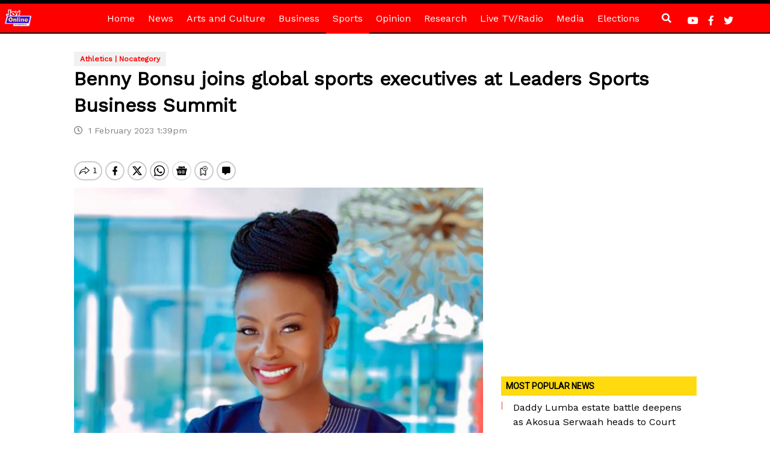

--- FILE ---
content_type: text/html; charset=utf-8
request_url: https://www.google.com/recaptcha/api2/aframe
body_size: 267
content:
<!DOCTYPE HTML><html><head><meta http-equiv="content-type" content="text/html; charset=UTF-8"></head><body><script nonce="rpZB1Q8LIZRnTKFctyOLsA">/** Anti-fraud and anti-abuse applications only. See google.com/recaptcha */ try{var clients={'sodar':'https://pagead2.googlesyndication.com/pagead/sodar?'};window.addEventListener("message",function(a){try{if(a.source===window.parent){var b=JSON.parse(a.data);var c=clients[b['id']];if(c){var d=document.createElement('img');d.src=c+b['params']+'&rc='+(localStorage.getItem("rc::a")?sessionStorage.getItem("rc::b"):"");window.document.body.appendChild(d);sessionStorage.setItem("rc::e",parseInt(sessionStorage.getItem("rc::e")||0)+1);localStorage.setItem("rc::h",'1768498807442');}}}catch(b){}});window.parent.postMessage("_grecaptcha_ready", "*");}catch(b){}</script></body></html>

--- FILE ---
content_type: application/javascript; charset=utf-8
request_url: https://fundingchoicesmessages.google.com/f/AGSKWxWunGVZHTbatAiXsLCtSzJFonVZtt_MXOQwDsFDzX89F-n7Ik7tVFrvRPTmYkp5Det76SahgvNfNUYSfMUnHSVKBXk2I0ztZQzTmGvg9LVaxhGCyOsPdUcKMTmM6Sp3vfzH1SVDs_R5e1lPdBJ5JzmlBUQBbnquy1VEmRKZN4NdWXHTPkIHGVIz0Mts/_/adservers-/iframe-ad.vidtudu.com_ad_server./adrendererfactory.
body_size: -1292
content:
window['1cd68ccc-a459-467e-976c-c96c90a4d660'] = true;